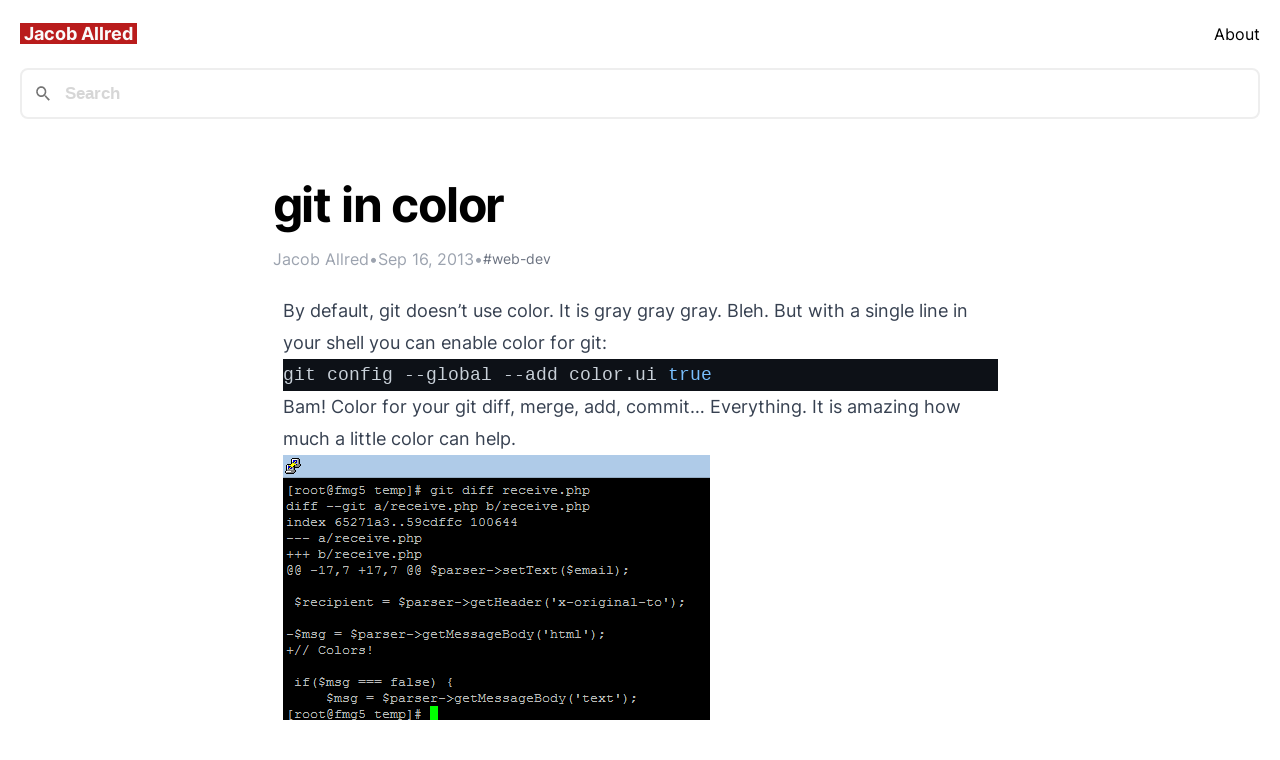

--- FILE ---
content_type: text/html; charset=utf-8
request_url: https://www.jacoballred.com/blog/git-in-color
body_size: 3109
content:
<!DOCTYPE html>
<html lang="en">
  <head>
    <meta charset="UTF-8">
    <meta name="viewport" content="width=device-width">
    <link rel="icon" type="image/svg+xml" href="/favicon.svg">

    <!-- Google tag (gtag.js) -->
    <script async src="https://www.googletagmanager.com/gtag/js?id=G-Q4GT4RXHS9" type="text/partytown"></script>
    <script type="text/partytown">
      window.dataLayer = window.dataLayer || [];
      function gtag(){dataLayer.push(arguments);}
      gtag('js', new Date());

      gtag('config', 'G-Q4GT4RXHS9');
    </script>

    <link rel="sitemap" href="/sitemap-index.xml">

    <title>git in color | Jacob Allred</title>



<link rel="canonical" href="https://www.jacoballred.com/blog/git-in-color.html">

<meta name="description" content="Jacob Allred is a software engineer, CTO, and entrepreneur that writes about his life and career.">

<meta name="robots" content="index, follow">







  <link rel="stylesheet" href="/_astro/404.346352f0.css" />
<link rel="stylesheet" href="/_astro/15-minutes-of-fame.3c18d250.css" /><script type="module" src="/_astro/hoisted.243973d9.js"></script>
<script>!(function(w,p,f,c){c=w[p]=Object.assign(w[p]||{},{"lib":"/~partytown/","debug":false});c[f]=(c[f]||[]).concat(["dataLayer.push"])})(window,'partytown','forward');/* Partytown 0.7.6 - MIT builder.io */
!function(t,e,n,i,r,o,a,d,s,c,p,l){function u(){l||(l=1,"/"==(a=(o.lib||"/~partytown/")+(o.debug?"debug/":""))[0]&&(s=e.querySelectorAll('script[type="text/partytown"]'),i!=t?i.dispatchEvent(new CustomEvent("pt1",{detail:t})):(d=setTimeout(f,1e4),e.addEventListener("pt0",w),r?h(1):n.serviceWorker?n.serviceWorker.register(a+(o.swPath||"partytown-sw.js"),{scope:a}).then((function(t){t.active?h():t.installing&&t.installing.addEventListener("statechange",(function(t){"activated"==t.target.state&&h()}))}),console.error):f())))}function h(t){c=e.createElement(t?"script":"iframe"),t||(c.setAttribute("style","display:block;width:0;height:0;border:0;visibility:hidden"),c.setAttribute("aria-hidden",!0)),c.src=a+"partytown-"+(t?"atomics.js?v=0.7.6":"sandbox-sw.html?"+Date.now()),e.body.appendChild(c)}function f(n,r){for(w(),i==t&&(o.forward||[]).map((function(e){delete t[e.split(".")[0]]})),n=0;n<s.length;n++)(r=e.createElement("script")).innerHTML=s[n].innerHTML,e.head.appendChild(r);c&&c.parentNode.removeChild(c)}function w(){clearTimeout(d)}o=t.partytown||{},i==t&&(o.forward||[]).map((function(e){p=t,e.split(".").map((function(e,n,i){p=p[i[n]]=n+1<i.length?"push"==i[n+1]?[]:p[i[n]]||{}:function(){(t._ptf=t._ptf||[]).push(i,arguments)}}))})),"complete"==e.readyState?u():(t.addEventListener("DOMContentLoaded",u),t.addEventListener("load",u))}(window,document,navigator,top,window.crossOriginIsolated);</script></head>
  <body>
    <div class="max-w-screen-xl mx-auto px-5">
  <header class="flex flex-col lg:flex-row justify-between items-center my-5">
    <div class="flex w-full lg:w-auto items-center justify-between">
        <a href="/" class="text-lg"><span class="font-bold text-neutral-50 bg-red-700 px-1">Jacob Allred</span>
        </a>
        <div class="block lg:hidden">
          <button id="astronav-menu">
  
    <svg fill="currentColor" class="w-4 h-4 text-gray-800" width="24" height="24" viewBox="0 0 20 20" xmlns="http://www.w3.org/2000/svg">
      <title>Menu</title>
      <path class="astronav-toggle hidden" fill-rule="evenodd" clip-rule="evenodd" d="M18.278 16.864a1 1 0 01-1.414 1.414l-4.829-4.828-4.828 4.828a1 1 0 01-1.414-1.414l4.828-4.829-4.828-4.828a1 1 0 011.414-1.414l4.829 4.828 4.828-4.828a1 1 0 111.414 1.414l-4.828 4.829 4.828 4.828z"></path>
      <path class="astronav-toggle" fill-rule="evenodd" d="M4 5h16a1 1 0 010 2H4a1 1 0 110-2zm0 6h16a1 1 0 010 2H4a1 1 0 010-2zm0 6h16a1 1 0 010 2H4a1 1 0 010-2z"></path>
    </svg>
  
</button>
        </div>
      </div><nav class="astronav-toggle hidden w-full lg:w-auto mt-2 lg:hidden lg:mt-0">
    <ul class="flex flex-col lg:flex-row lg:gap-3">
          <li>
                    <a href="/about" class="flex lg:px-3 py-2 text-gray-600 hover:text-gray-900">
                      About
                    </a>
                  </li>
        </ul>
</nav>


    <div>
      <div class="hidden lg:flex items-center gap-4">
        <a href="/about">About</a>
      </div>
    </div>
  </header><div data-pagefind-ui data-bundle-path="/_pagefind/"></div>
</div>
    <div class="max-w-screen-xl mx-auto px-5">
  <div class="mx-auto max-w-[735px] mt-14">
      <span class="text-blue-400 uppercase tracking-wider text-sm font-medium">
        
      </span>
      <h1 class="text-4xl lg:text-5xl font-bold lg:tracking-tight mt-1 lg:leading-tight">
        git in color
      </h1>
      <div class="flex gap-2 mt-3 items-center flex-wrap md:flex-nowrap">
        <span class="text-gray-400">
          Jacob Allred
        </span>
        <span class="text-gray-400">•</span>
        <time class="text-gray-400" datetime="2013-09-16">
          Sep 16, 2013
        </time>
        <span class="text-gray-400 hidden md:block">•</span>
        <div class="w-full md:w-auto flex flex-wrap gap-3">
          <span class="text-sm text-gray-500">#web-dev</span>
        </div>
      </div>
    </div><div class="mx-auto prose prose-lg mt-6">
      <p>By default, git doesn’t use color. It is gray gray gray. Bleh. But with a single line in your shell you can enable color for git:</p>
<pre is:raw="" class="astro-code" style="background-color: #0d1117; overflow-x: auto;"><code><span class="line"><span style="color: #C9D1D9">git config --global --add color.ui </span><span style="color: #79C0FF">true</span></span></code></pre>
<p>Bam! Color for your git diff, merge, add, commit… Everything. It is amazing how much a little color can help.</p>
<p><img src="/images/2013/09/before.png" alt="Without Color"></p>
<p><img src="/images/2013/09/after.png" alt="With Color"></p>
    </div>
</div>
    <footer class="my-20">
  <p class="text-center text-sm text-slate-500">
    Copyright © <a href="https://www.corbanworks.com/">Corban Works LLC</a> &ndash; <a href="https://www.corbanworks.com/privacy-policy.php">Privacy Policy</a>
  </p>
</footer>
    
  <!-- Cloudflare Pages Analytics --><script defer src='https://static.cloudflareinsights.com/beacon.min.js' data-cf-beacon='{"token": "430a28b94cbd4873bd0759162860a590"}'></script><!-- Cloudflare Pages Analytics --><script defer src="https://static.cloudflareinsights.com/beacon.min.js/vcd15cbe7772f49c399c6a5babf22c1241717689176015" integrity="sha512-ZpsOmlRQV6y907TI0dKBHq9Md29nnaEIPlkf84rnaERnq6zvWvPUqr2ft8M1aS28oN72PdrCzSjY4U6VaAw1EQ==" data-cf-beacon='{"version":"2024.11.0","token":"2da67bac75c24efe8e47385a472a0d8c","r":1,"server_timing":{"name":{"cfCacheStatus":true,"cfEdge":true,"cfExtPri":true,"cfL4":true,"cfOrigin":true,"cfSpeedBrain":true},"location_startswith":null}}' crossorigin="anonymous"></script>
</body>
</html>

--- FILE ---
content_type: application/javascript
request_url: https://www.jacoballred.com/_astro/hoisted.243973d9.js
body_size: 13741
content:
const Gr="modulepreload",Jr=function(e){return"/"+e},Fe={},Wr=function(r,t,s){if(!t||t.length===0)return r();const l=document.getElementsByTagName("link");return Promise.all(t.map(n=>{if(n=Jr(n),n in Fe)return;Fe[n]=!0;const a=n.endsWith(".css"),u=a?'[rel="stylesheet"]':"";if(!!s)for(let d=l.length-1;d>=0;d--){const o=l[d];if(o.href===n&&(!a||o.rel==="stylesheet"))return}else if(document.querySelector(`link[href="${n}"]${u}`))return;const c=document.createElement("link");if(c.rel=a?"stylesheet":Gr,a||(c.as="script",c.crossOrigin=""),c.href=n,document.head.appendChild(c),a)return new Promise((d,o)=>{c.addEventListener("load",d),c.addEventListener("error",()=>o(new Error(`Unable to preload CSS for ${n}`)))})})).then(()=>r())};var Kr=Object.defineProperty,F=(e,r)=>{for(var t in r)Kr(e,t,{get:r[t],enumerable:!0})};function U(){}function $e(e){return e()}function Me(){return Object.create(null)}function Y(e){e.forEach($e)}function et(e){return typeof e=="function"}function ge(e,r){return e!=e?r==r:e!==r||e&&typeof e=="object"||typeof e=="function"}var le;function we(e,r){return le||(le=document.createElement("a")),le.href=r,e===le.href}function Zr(e){return Object.keys(e).length===0}function v(e,r){e.appendChild(r)}function b(e,r,t){e.insertBefore(r,t||null)}function R(e){e.parentNode&&e.parentNode.removeChild(e)}function Ee(e,r){for(let t=0;t<e.length;t+=1)e[t]&&e[t].d(r)}function C(e){return document.createElement(e)}function Yr(e){return document.createElementNS("http://www.w3.org/2000/svg",e)}function z(e){return document.createTextNode(e)}function S(){return z(" ")}function re(){return z("")}function G(e,r,t,s){return e.addEventListener(r,t,s),()=>e.removeEventListener(r,t,s)}function E(e,r,t){t==null?e.removeAttribute(r):e.getAttribute(r)!==t&&e.setAttribute(r,t)}function Qr(e){return Array.from(e.childNodes)}function Q(e,r){r=""+r,e.wholeText!==r&&(e.data=r)}function He(e,r){e.value=r??""}function I(e,r,t){e.classList[t?"add":"remove"](r)}var fe=class{constructor(e=!1){this.is_svg=!1,this.is_svg=e,this.e=this.n=null}c(e){this.h(e)}m(e,r,t=null){this.e||(this.is_svg?this.e=Yr(r.nodeName):this.e=C(r.nodeName),this.t=r,this.c(e)),this.i(t)}h(e){this.e.innerHTML=e,this.n=Array.from(this.e.childNodes)}i(e){for(let r=0;r<this.n.length;r+=1)b(this.t,this.n[r],e)}p(e){this.d(),this.h(e),this.i(this.a)}d(){this.n.forEach(R)}},ee;function $(e){ee=e}function Xr(){if(!ee)throw new Error("Function called outside component initialization");return ee}function xr(e){Xr().$$.on_mount.push(e)}var K=[],te=[],ne=[],de=[],$r=Promise.resolve(),he=!1;function es(){he||(he=!0,$r.then(tt))}function me(e){ne.push(e)}function ts(e){de.push(e)}var _e=new Set,W=0;function tt(){if(W!==0)return;const e=ee;do{try{for(;W<K.length;){const r=K[W];W++,$(r),rs(r.$$)}}catch(r){throw K.length=0,W=0,r}for($(null),K.length=0,W=0;te.length;)te.pop()();for(let r=0;r<ne.length;r+=1){const t=ne[r];_e.has(t)||(_e.add(t),t())}ne.length=0}while(K.length);for(;de.length;)de.pop()();he=!1,_e.clear(),$(e)}function rs(e){if(e.fragment!==null){e.update(),Y(e.before_update);const r=e.dirty;e.dirty=[-1],e.fragment&&e.fragment.p(e.ctx,r),e.after_update.forEach(me)}}var ue=new Set,J;function ie(){J={r:0,c:[],p:J}}function oe(){J.r||Y(J.c),J=J.p}function B(e,r){e&&e.i&&(ue.delete(e),e.i(r))}function L(e,r,t,s){if(e&&e.o){if(ue.has(e))return;ue.add(e),J.c.push(()=>{ue.delete(e),s&&(t&&e.d(1),s())}),e.o(r)}else s&&s()}function ss(e,r){L(e,1,1,()=>{r.delete(e.key)})}function ls(e,r,t,s,l,n,a,u,i,c,d,o){let f=e.length,m=n.length,_=f;const g={};for(;_--;)g[e[_].key]=_;const p=[],A=new Map,D=new Map;for(_=m;_--;){const T=o(l,n,_),w=t(T);let H=a.get(w);H?s&&H.p(T,r):(H=c(w,T),H.c()),A.set(w,p[_]=H),w in g&&D.set(w,Math.abs(_-g[w]))}const N=new Set,M=new Set;function q(T){B(T,1),T.m(u,d),a.set(T.key,T),d=T.first,m--}for(;f&&m;){const T=p[m-1],w=e[f-1],H=T.key,V=w.key;T===w?(d=T.first,f--,m--):A.has(V)?!a.has(H)||N.has(H)?q(T):M.has(V)?f--:D.get(H)>D.get(V)?(M.add(H),q(T)):(N.add(V),f--):(i(w,a),f--)}for(;f--;){const T=e[f];A.has(T.key)||i(T,a)}for(;m;)q(p[m-1]);return p}function ns(e,r,t){const s=e.$$.props[r];s!==void 0&&(e.$$.bound[s]=t,t(e.$$.ctx[s]))}function rt(e){e&&e.c()}function pe(e,r,t,s){const{fragment:l,after_update:n}=e.$$;l&&l.m(r,t),s||me(()=>{const a=e.$$.on_mount.map($e).filter(et);e.$$.on_destroy?e.$$.on_destroy.push(...a):Y(a),e.$$.on_mount=[]}),n.forEach(me)}function ve(e,r){const t=e.$$;t.fragment!==null&&(Y(t.on_destroy),t.fragment&&t.fragment.d(r),t.on_destroy=t.fragment=null,t.ctx=[])}function us(e,r){e.$$.dirty[0]===-1&&(K.push(e),es(),e.$$.dirty.fill(0)),e.$$.dirty[r/31|0]|=1<<r%31}function Ce(e,r,t,s,l,n,a,u=[-1]){const i=ee;$(e);const c=e.$$={fragment:null,ctx:[],props:n,update:U,not_equal:l,bound:Me(),on_mount:[],on_destroy:[],on_disconnect:[],before_update:[],after_update:[],context:new Map(r.context||(i?i.$$.context:[])),callbacks:Me(),dirty:u,skip_bound:!1,root:r.target||i.$$.root};a&&a(c.root);let d=!1;if(c.ctx=t?t(e,r.props||{},(o,f,...m)=>{const _=m.length?m[0]:f;return c.ctx&&l(c.ctx[o],c.ctx[o]=_)&&(!c.skip_bound&&c.bound[o]&&c.bound[o](_),d&&us(e,o)),f}):[],c.update(),d=!0,Y(c.before_update),c.fragment=s?s(c.ctx):!1,r.target){if(r.hydrate){const o=Qr(r.target);c.fragment&&c.fragment.l(o),o.forEach(R)}else c.fragment&&c.fragment.c();r.intro&&B(e.$$.fragment),pe(e,r.target,r.anchor,r.customElement),tt()}$(i)}var Re=class{$destroy(){ve(this,1),this.$destroy=U}$on(e,r){if(!et(r))return U;const t=this.$$.callbacks[e]||(this.$$.callbacks[e]=[]);return t.push(r),()=>{const s=t.indexOf(r);s!==-1&&t.splice(s,1)}}$set(e){this.$$set&&!Zr(e)&&(this.$$.skip_bound=!0,this.$$set(e),this.$$.skip_bound=!1)}};function y(e){const r=typeof e=="string"?e.charCodeAt(0):e;return r>=97&&r<=122||r>=65&&r<=90}function Z(e){const r=typeof e=="string"?e.charCodeAt(0):e;return r>=48&&r<=57}function P(e){return y(e)||Z(e)}var as=["art-lojban","cel-gaulish","no-bok","no-nyn","zh-guoyu","zh-hakka","zh-min","zh-min-nan","zh-xiang"],ye={"en-gb-oed":"en-GB-oxendict","i-ami":"ami","i-bnn":"bnn","i-default":null,"i-enochian":null,"i-hak":"hak","i-klingon":"tlh","i-lux":"lb","i-mingo":null,"i-navajo":"nv","i-pwn":"pwn","i-tao":"tao","i-tay":"tay","i-tsu":"tsu","sgn-be-fr":"sfb","sgn-be-nl":"vgt","sgn-ch-de":"sgg","art-lojban":"jbo","cel-gaulish":null,"no-bok":"nb","no-nyn":"nn","zh-guoyu":"cmn","zh-hakka":"hak","zh-min":null,"zh-min-nan":"nan","zh-xiang":"hsn"},is={}.hasOwnProperty;function st(e,r={}){const t=De(),s=String(e),l=s.toLowerCase();let n=0;if(e==null)throw new Error("Expected string, got `"+e+"`");if(is.call(ye,l)){const u=ye[l];return(r.normalize===void 0||r.normalize===null||r.normalize)&&typeof u=="string"?st(u):(t[as.includes(l)?"regular":"irregular"]=s,t)}for(;y(l.charCodeAt(n))&&n<9;)n++;if(n>1&&n<9){if(t.language=s.slice(0,n),n<4){let u=0;for(;l.charCodeAt(n)===45&&y(l.charCodeAt(n+1))&&y(l.charCodeAt(n+2))&&y(l.charCodeAt(n+3))&&!y(l.charCodeAt(n+4));){if(u>2)return a(n,3,"Too many extended language subtags, expected at most 3 subtags");t.extendedLanguageSubtags.push(s.slice(n+1,n+4)),n+=4,u++}}for(l.charCodeAt(n)===45&&y(l.charCodeAt(n+1))&&y(l.charCodeAt(n+2))&&y(l.charCodeAt(n+3))&&y(l.charCodeAt(n+4))&&!y(l.charCodeAt(n+5))&&(t.script=s.slice(n+1,n+5),n+=5),l.charCodeAt(n)===45&&(y(l.charCodeAt(n+1))&&y(l.charCodeAt(n+2))&&!y(l.charCodeAt(n+3))?(t.region=s.slice(n+1,n+3),n+=3):Z(l.charCodeAt(n+1))&&Z(l.charCodeAt(n+2))&&Z(l.charCodeAt(n+3))&&!Z(l.charCodeAt(n+4))&&(t.region=s.slice(n+1,n+4),n+=4));l.charCodeAt(n)===45;){const u=n+1;let i=u;for(;P(l.charCodeAt(i));){if(i-u>7)return a(i,1,"Too long variant, expected at most 8 characters");i++}if(i-u>4||i-u>3&&Z(l.charCodeAt(u)))t.variants.push(s.slice(u,i)),n=i;else break}for(;l.charCodeAt(n)===45&&!(l.charCodeAt(n+1)===120||!P(l.charCodeAt(n+1))||l.charCodeAt(n+2)!==45||!P(l.charCodeAt(n+3)));){let u=n+2,i=0;for(;l.charCodeAt(u)===45&&P(l.charCodeAt(u+1))&&P(l.charCodeAt(u+2));){const c=u+1;for(u=c+2,i++;P(l.charCodeAt(u));){if(u-c>7)return a(u,2,"Too long extension, expected at most 8 characters");u++}}if(!i)return a(u,4,"Empty extension, extensions must have at least 2 characters of content");t.extensions.push({singleton:s.charAt(n+1),extensions:s.slice(n+3,u).split("-")}),n=u}}else n=0;if(n===0&&l.charCodeAt(n)===120||l.charCodeAt(n)===45&&l.charCodeAt(n+1)===120){n=n?n+2:1;let u=n;for(;l.charCodeAt(u)===45&&P(l.charCodeAt(u+1));){const i=n+1;for(u=i;P(l.charCodeAt(u));){if(u-i>7)return a(u,5,"Too long private-use area, expected at most 8 characters");u++}t.privateuse.push(s.slice(n+1,u)),n=u}}if(n!==s.length)return a(n,6,"Found superfluous content after tag");return t;function a(u,i,c){return r.warning&&r.warning(c,i,u),r.forgiving?t:De()}}function De(){return{language:null,extendedLanguageSubtags:[],script:null,region:null,variants:[],extensions:[],privateuse:[],irregular:null,regular:null}}function Ne(e,r,t){const s=e.slice();return s[8]=r[t][0],s[9]=r[t][1],s}function os(e){let r,t,s,l,n,a=e[0]&&Be();return{c(){a&&a.c(),r=S(),t=C("div"),s=C("p"),s.textContent=`${e[3](30)}`,l=S(),n=C("p"),n.textContent=`${e[3](40)}`,E(s,"class","pagefind-ui__result-title pagefind-ui__loading svelte-j9e30"),E(n,"class","pagefind-ui__result-excerpt pagefind-ui__loading svelte-j9e30"),E(t,"class","pagefind-ui__result-inner svelte-j9e30")},m(u,i){a&&a.m(u,i),b(u,r,i),b(u,t,i),v(t,s),v(t,l),v(t,n)},p(u,i){u[0]?a||(a=Be(),a.c(),a.m(r.parentNode,r)):a&&(a.d(1),a=null)},d(u){a&&a.d(u),u&&R(r),u&&R(t)}}}function cs(e){let r,t,s,l,n=e[1].meta?.title+"",a,u,i,c=e[1].excerpt+"",d,o=e[0]&&je(e),f=e[2].length&&Oe(e);return{c(){o&&o.c(),r=S(),t=C("div"),s=C("p"),l=C("a"),u=S(),i=C("p"),d=S(),f&&f.c(),E(l,"class","pagefind-ui__result-link svelte-j9e30"),E(l,"href",a=e[1].meta?.url||e[1].url),E(s,"class","pagefind-ui__result-title svelte-j9e30"),E(i,"class","pagefind-ui__result-excerpt svelte-j9e30"),E(t,"class","pagefind-ui__result-inner svelte-j9e30")},m(m,_){o&&o.m(m,_),b(m,r,_),b(m,t,_),v(t,s),v(s,l),l.innerHTML=n,v(t,u),v(t,i),i.innerHTML=c,v(t,d),f&&f.m(t,null)},p(m,_){m[0]?o?o.p(m,_):(o=je(m),o.c(),o.m(r.parentNode,r)):o&&(o.d(1),o=null),_&2&&n!==(n=m[1].meta?.title+"")&&(l.innerHTML=n),_&2&&a!==(a=m[1].meta?.url||m[1].url)&&E(l,"href",a),_&2&&c!==(c=m[1].excerpt+"")&&(i.innerHTML=c),m[2].length?f?f.p(m,_):(f=Oe(m),f.c(),f.m(t,null)):f&&(f.d(1),f=null)},d(m){o&&o.d(m),m&&R(r),m&&R(t),f&&f.d()}}}function Be(e){let r;return{c(){r=C("div"),E(r,"class","pagefind-ui__result-thumb pagefind-ui__loading svelte-j9e30")},m(t,s){b(t,r,s)},d(t){t&&R(r)}}}function je(e){let r,t=e[1].meta.image&&ze(e);return{c(){r=C("div"),t&&t.c(),E(r,"class","pagefind-ui__result-thumb svelte-j9e30")},m(s,l){b(s,r,l),t&&t.m(r,null)},p(s,l){s[1].meta.image?t?t.p(s,l):(t=ze(s),t.c(),t.m(r,null)):t&&(t.d(1),t=null)},d(s){s&&R(r),t&&t.d()}}}function ze(e){let r,t,s;return{c(){r=C("img"),E(r,"class","pagefind-ui__result-image svelte-j9e30"),we(r.src,t=e[1].meta?.image)||E(r,"src",t),E(r,"alt",s=e[1].meta?.image_alt||e[1].meta?.title)},m(l,n){b(l,r,n)},p(l,n){n&2&&!we(r.src,t=l[1].meta?.image)&&E(r,"src",t),n&2&&s!==(s=l[1].meta?.image_alt||l[1].meta?.title)&&E(r,"alt",s)},d(l){l&&R(r)}}}function Oe(e){let r,t=e[2],s=[];for(let l=0;l<t.length;l+=1)s[l]=Le(Ne(e,t,l));return{c(){r=C("ul");for(let l=0;l<s.length;l+=1)s[l].c();E(r,"class","pagefind-ui__result-tags svelte-j9e30")},m(l,n){b(l,r,n);for(let a=0;a<s.length;a+=1)s[a].m(r,null)},p(l,n){if(n&4){t=l[2];let a;for(a=0;a<t.length;a+=1){const u=Ne(l,t,a);s[a]?s[a].p(u,n):(s[a]=Le(u),s[a].c(),s[a].m(r,null))}for(;a<s.length;a+=1)s[a].d(1);s.length=t.length}},d(l){l&&R(r),Ee(s,l)}}}function Le(e){let r,t,s=e[8].replace(/^(\w)/,Ue)+"",l,n,a=e[9]+"",u;return{c(){r=C("li"),t=new fe(!1),l=z(": "),n=new fe(!1),u=S(),t.a=l,n.a=u,E(r,"class","pagefind-ui__result-tag svelte-j9e30")},m(i,c){b(i,r,c),t.m(s,r),v(r,l),n.m(a,r),v(r,u)},p(i,c){c&4&&s!==(s=i[8].replace(/^(\w)/,Ue)+"")&&t.p(s),c&4&&a!==(a=i[9]+"")&&n.p(a)},d(i){i&&R(r)}}}function _s(e){let r;function t(n,a){return n[1]?cs:os}let s=t(e),l=s(e);return{c(){r=C("li"),l.c(),E(r,"class","pagefind-ui__result svelte-j9e30")},m(n,a){b(n,r,a),l.m(r,null)},p(n,[a]){s===(s=t(n))&&l?l.p(n,a):(l.d(1),l=s(n),l&&(l.c(),l.m(r,null)))},i:U,o:U,d(n){n&&R(r),l.d()}}}var Ue=e=>e.toLocaleUpperCase();function fs(e,r,t){let{show_images:s=!0}=r,{process_result:l=null}=r,{result:n={data:async()=>{}}}=r;const a=["title","image","image_alt","url"];let u,i=[];const c=async o=>{t(1,u=await o.data()),t(1,u=l?.(u)??u),t(2,i=Object.entries(u.meta).filter(([f])=>!a.includes(f)))},d=(o=30)=>". ".repeat(Math.floor(10+Math.random()*o));return e.$$set=o=>{"show_images"in o&&t(0,s=o.show_images),"process_result"in o&&t(4,l=o.process_result),"result"in o&&t(5,n=o.result)},e.$$.update=()=>{e.$$.dirty&32&&c(n)},[s,u,i,d,l,n]}var ds=class extends Re{constructor(e){super(),Ce(this,e,fs,_s,ge,{show_images:0,process_result:4,result:5})}},hs=ds;function Pe(e,r,t){const s=e.slice();return s[7]=r[t][0],s[8]=r[t][1],s[9]=r,s[10]=t,s}function Ie(e,r,t){const s=e.slice();return s[11]=r[t][0],s[12]=r[t][1],s[13]=r,s[14]=t,s}function qe(e){let r,t,s=e[3]("filters_label")+"",l,n,a=Object.entries(e[1]),u=[];for(let i=0;i<a.length;i+=1)u[i]=Je(Pe(e,a,i));return{c(){r=C("fieldset"),t=C("legend"),l=z(s),n=S();for(let i=0;i<u.length;i+=1)u[i].c();E(t,"class","pagefind-ui__filter-panel-label svelte-1v2r7ls"),E(r,"class","pagefind-ui__filter-panel svelte-1v2r7ls")},m(i,c){b(i,r,c),v(r,t),v(t,l),v(r,n);for(let d=0;d<u.length;d+=1)u[d].m(r,null)},p(i,c){if(c&8&&s!==(s=i[3]("filters_label")+"")&&Q(l,s),c&23){a=Object.entries(i[1]);let d;for(d=0;d<a.length;d+=1){const o=Pe(i,a,d);u[d]?u[d].p(o,c):(u[d]=Je(o),u[d].c(),u[d].m(r,null))}for(;d<u.length;d+=1)u[d].d(1);u.length=a.length}},d(i){i&&R(r),Ee(u,i)}}}function Ve(e){let r,t,s,l,n,a,u,i,c=e[11]+"",d,o=e[12]+"",f,m,_,g,p,A;function D(){e[6].call(t,e[7],e[11])}return{c(){r=C("div"),t=C("input"),a=S(),u=C("label"),i=new fe(!1),d=z(" ("),f=z(o),m=z(")"),g=S(),E(t,"class","pagefind-ui__filter-checkbox svelte-1v2r7ls"),E(t,"type","checkbox"),E(t,"id",s=e[7]+"-"+e[11]),E(t,"name",l=e[7]),t.__value=n=e[11],t.value=t.__value,i.a=d,E(u,"class","pagefind-ui__filter-label svelte-1v2r7ls"),E(u,"for",_=e[7]+"-"+e[11]),E(r,"class","pagefind-ui__filter-value svelte-1v2r7ls"),I(r,"pagefind-ui__filter-value--checked",e[0][`${e[7]}:${e[11]}`])},m(N,M){b(N,r,M),v(r,t),t.checked=e[0][`${e[7]}:${e[11]}`],v(r,a),v(r,u),i.m(c,u),v(u,d),v(u,f),v(u,m),v(r,g),p||(A=G(t,"change",D),p=!0)},p(N,M){e=N,M&2&&s!==(s=e[7]+"-"+e[11])&&E(t,"id",s),M&2&&l!==(l=e[7])&&E(t,"name",l),M&2&&n!==(n=e[11])&&(t.__value=n,t.value=t.__value),M&3&&(t.checked=e[0][`${e[7]}:${e[11]}`]),M&2&&c!==(c=e[11]+"")&&i.p(c),M&2&&o!==(o=e[12]+"")&&Q(f,o),M&2&&_!==(_=e[7]+"-"+e[11])&&E(u,"for",_),M&3&&I(r,"pagefind-ui__filter-value--checked",e[0][`${e[7]}:${e[11]}`])},d(N){N&&R(r),p=!1,A()}}}function Ge(e){let r,t=(e[2]||e[12]||e[0][`${e[7]}:${e[11]}`])&&Ve(e);return{c(){t&&t.c(),r=re()},m(s,l){t&&t.m(s,l),b(s,r,l)},p(s,l){s[2]||s[12]||s[0][`${s[7]}:${s[11]}`]?t?t.p(s,l):(t=Ve(s),t.c(),t.m(r.parentNode,r)):t&&(t.d(1),t=null)},d(s){t&&t.d(s),s&&R(r)}}}function Je(e){let r,t,s=e[7].replace(/^(\w)/,We)+"",l,n,a,u=e[7]+"",i,c,d=Object.entries(e[8]||{}),o=[];for(let f=0;f<d.length;f+=1)o[f]=Ge(Ie(e,d,f));return{c(){r=C("details"),t=C("summary"),l=S(),n=C("fieldset"),a=C("legend"),i=S();for(let f=0;f<o.length;f+=1)o[f].c();c=S(),E(t,"class","pagefind-ui__filter-name svelte-1v2r7ls"),E(a,"class","pagefind-ui__filter-group-label svelte-1v2r7ls"),E(n,"class","pagefind-ui__filter-group svelte-1v2r7ls"),E(r,"class","pagefind-ui__filter-block svelte-1v2r7ls"),r.open=e[4]},m(f,m){b(f,r,m),v(r,t),t.innerHTML=s,v(r,l),v(r,n),v(n,a),a.innerHTML=u,v(n,i);for(let _=0;_<o.length;_+=1)o[_].m(n,null);v(r,c)},p(f,m){if(m&2&&s!==(s=f[7].replace(/^(\w)/,We)+"")&&(t.innerHTML=s),m&2&&u!==(u=f[7]+"")&&(a.innerHTML=u),m&7){d=Object.entries(f[8]||{});let _;for(_=0;_<d.length;_+=1){const g=Ie(f,d,_);o[_]?o[_].p(g,m):(o[_]=Ge(g),o[_].c(),o[_].m(n,null))}for(;_<o.length;_+=1)o[_].d(1);o.length=d.length}m&16&&(r.open=f[4])},d(f){f&&R(r),Ee(o,f)}}}function ms(e){let r=e[1]&&Object.entries(e[1]).length,t,s=r&&qe(e);return{c(){s&&s.c(),t=re()},m(l,n){s&&s.m(l,n),b(l,t,n)},p(l,[n]){n&2&&(r=l[1]&&Object.entries(l[1]).length),r?s?s.p(l,n):(s=qe(l),s.c(),s.m(t.parentNode,t)):s&&(s.d(1),s=null)},i:U,o:U,d(l){s&&s.d(l),l&&R(t)}}}var We=e=>e.toLocaleUpperCase();function gs(e,r,t){let{available_filters:s=null}=r,{show_empty_filters:l=!0}=r,{translate:n=()=>""}=r;const a={};let u=!1,i=!1;function c(d,o){a[`${d}:${o}`]=this.checked,t(0,a)}return e.$$set=d=>{"available_filters"in d&&t(1,s=d.available_filters),"show_empty_filters"in d&&t(2,l=d.show_empty_filters),"translate"in d&&t(3,n=d.translate)},e.$$.update=()=>{if(e.$$.dirty&34&&s&&!u){t(5,u=!0);let d=Object.entries(s||{});d.length===1&&Object.entries(d[0][1])?.length<=6&&t(4,i=!0)}},[a,s,l,n,i,u,c]}var Es=class extends Re{constructor(e){super(),Ce(this,e,gs,ms,ge,{available_filters:1,show_empty_filters:2,translate:3,selected_filters:0})}get selected_filters(){return this.$$.ctx[0]}},ps=Es,lt={};F(lt,{comments:()=>ut,default:()=>vs,direction:()=>at,strings:()=>it,thanks_to:()=>nt});var nt="Jan Claasen",ut="",at="ltr",it={placeholder:"Soek",clear_search:"Opruim",load_more:"Laai nog resultate",search_label:"Soek hierdie webwerf",filters_label:"Filters",zero_results:"Geen resultate vir [SEARCH_TERM]",many_results:"[COUNT] resultate vir [SEARCH_TERM]",one_result:"[COUNT] resultate vir [SEARCH_TERM]",alt_search:"Geen resultate vir [SEARCH_TERM]. Toon resultate vir [DIFFERENT_TERM] in plaas daarvan",search_suggestion:"Geen resultate vir [SEARCH_TERM]. Probeer eerder een van die volgende terme:",searching:"Soek vir [SEARCH_TERM]"},vs={thanks_to:nt,comments:ut,direction:at,strings:it},ot={};F(ot,{comments:()=>_t,default:()=>Cs,direction:()=>ft,strings:()=>dt,thanks_to:()=>ct});var ct="Pablo Villaverde <https://github.com/pvillaverde>",_t="",ft="ltr",dt={placeholder:"Cerca",clear_search:"Netejar",load_more:"Veure mées resultats",search_label:"Cerca en aquest lloc",filters_label:"Filtres",zero_results:"No es van trobar resultats per [SEARCH_TERM]",many_results:"[COUNT] resultats trobats per [SEARCH_TERM]",one_result:"[COUNT] resultat trobat per [SEARCH_TERM]",alt_search:"No es van trobar resultats per [SEARCH_TERM]. Mostrant al seu lloc resultats per [DIFFERENT_TERM]",search_suggestion:"No es van trobar resultats per [SEARCH_TERM]. Proveu una de les cerques següents:",searching:"Cercant [SEARCH_TERM]..."},Cs={thanks_to:ct,comments:_t,direction:ft,strings:dt},ht={};F(ht,{comments:()=>gt,default:()=>Rs,direction:()=>Et,strings:()=>pt,thanks_to:()=>mt});var mt="Jan Claasen",gt="",Et="ltr",pt={placeholder:"Suche",clear_search:"Löschen",load_more:"Mehr Ergebnisse laden",search_label:"Suche diese Seite",filters_label:"Filter",zero_results:"Keine Ergebnisse für [SEARCH_TERM]",many_results:"[COUNT] Ergebnisse für [SEARCH_TERM]",one_result:"[COUNT] Ergebnis für [SEARCH_TERM]",alt_search:"Keine Ergebnisse für [SEARCH_TERM]. Stattdessen werden Ergebnisse für [DIFFERENT_TERM] angezeigt",search_suggestion:"Keine Ergebnisse für [SEARCH_TERM]. Versuchen Sie eine der folgenden Suchen:",searching:"Suche für [SEARCH_TERM]"},Rs={thanks_to:mt,comments:gt,direction:Et,strings:pt},vt={};F(vt,{comments:()=>Rt,default:()=>bs,direction:()=>bt,strings:()=>At,thanks_to:()=>Ct});var Ct="Liam Bigelow <liam@cloudcannon.com>",Rt="",bt="ltr",At={placeholder:"Search",clear_search:"Clear",load_more:"Load more results",search_label:"Search this site",filters_label:"Filters",zero_results:"No results for [SEARCH_TERM]",many_results:"[COUNT] results for [SEARCH_TERM]",one_result:"[COUNT] result for [SEARCH_TERM]",alt_search:"No results for [SEARCH_TERM]. Showing results for [DIFFERENT_TERM] instead",search_suggestion:"No results for [SEARCH_TERM]. Try one of the following searches:",searching:"Searching for [SEARCH_TERM]..."},bs={thanks_to:Ct,comments:Rt,direction:bt,strings:At},Tt={};F(Tt,{comments:()=>St,default:()=>As,direction:()=>Ft,strings:()=>Mt,thanks_to:()=>kt});var kt="Pablo Villaverde <https://github.com/pvillaverde>",St="",Ft="ltr",Mt={placeholder:"Buscar",clear_search:"Limpiar",load_more:"Ver más resultados",search_label:"Buscar en este sitio",filters_label:"Filtros",zero_results:"No se encontraron resultados para [SEARCH_TERM]",many_results:"[COUNT] resultados encontrados para [SEARCH_TERM]",one_result:"[COUNT] resultado encontrado para [SEARCH_TERM]",alt_search:"No se encontraron resultados para [SEARCH_TERM]. Mostrando en su lugar resultados para [DIFFERENT_TERM]",search_suggestion:"No se encontraron resultados para [SEARCH_TERM]. Prueba una de las siguientes búsquedas:",searching:"Buscando [SEARCH_TERM]..."},As={thanks_to:kt,comments:St,direction:Ft,strings:Mt},wt={};F(wt,{comments:()=>yt,default:()=>Ts,direction:()=>Dt,strings:()=>Nt,thanks_to:()=>Ht});var Ht="Nicolas Friedli <nicolas@theologique.ch>",yt="",Dt="ltr",Nt={placeholder:"Rechercher",clear_search:"Nettoyer",load_more:"Charger plus de résultats",search_label:"Recherche sur ce site",filters_label:"Filtres",zero_results:"Pas de résultat pour [SEARCH_TERM]",many_results:"[COUNT] résultats pour [SEARCH_TERM]",one_result:"[COUNT] résultat pour [SEARCH_TERM]",alt_search:"Pas de résultat pour [SEARCH_TERM]. Montre les résultats pour [DIFFERENT_TERM] à la place",search_suggestion:"Pas de résultat pour [SEARCH_TERM]. Essayer une des recherches suivantes:",searching:"Recherche [SEARCH_TERM]..."},Ts={thanks_to:Ht,comments:yt,direction:Dt,strings:Nt},Bt={};F(Bt,{comments:()=>zt,default:()=>ks,direction:()=>Ot,strings:()=>Lt,thanks_to:()=>jt});var jt="Pablo Villaverde <https://github.com/pvillaverde>",zt="",Ot="ltr",Lt={placeholder:"Buscar",clear_search:"Limpar",load_more:"Ver máis resultados",search_label:"Buscar neste sitio",filters_label:"Filtros",zero_results:"Non se atoparon resultados para [SEARCH_TERM]",many_results:"[COUNT] resultados atopados para [SEARCH_TERM]",one_result:"[COUNT] resultado atopado para [SEARCH_TERM]",alt_search:"Non se atoparon resultados para [SEARCH_TERM]. Amosando no seu lugar resultados para [DIFFERENT_TERM]",search_suggestion:"Non se atoparon resultados para [SEARCH_TERM]. Probe unha das seguintes pesquisas:",searching:"Buscando [SEARCH_TERM]..."},ks={thanks_to:jt,comments:zt,direction:Ot,strings:Lt},Ut={};F(Ut,{comments:()=>It,default:()=>Ss,direction:()=>qt,strings:()=>Vt,thanks_to:()=>Pt});var Pt="Tate",It="",qt="ltr",Vt={placeholder:"検索",clear_search:"消す",load_more:"もっと読み込む",search_label:"このサイトを検索",filters_label:"フィルタ",zero_results:"[SEARCH_TERM]の検索に一致する件はありませんでした",many_results:"[SEARCH_TERM]の[COUNT]件の検索結果",one_result:"[SEARCH_TERM]の[COUNT]件の検索結果",alt_search:"[SEARCH_TERM]の検索に一致する件はありませんでした。[DIFFERENT_TERM]の検索結果を表示しています",search_suggestion:"[SEARCH_TERM]の検索に一致する件はありませんでした。次のいずれかの検索を試してください",searching:"[SEARCH_TERM]を検索しています"},Ss={thanks_to:Pt,comments:It,direction:qt,strings:Vt},Gt={};F(Gt,{comments:()=>Wt,default:()=>Fs,direction:()=>Kt,strings:()=>Zt,thanks_to:()=>Jt});var Jt="Paul van Brouwershaven",Wt="",Kt="ltr",Zt={placeholder:"Zoeken",clear_search:"Reset",load_more:"Meer resultaten laden",search_label:"Doorzoek deze site",filters_label:"Filters",zero_results:"Geen resultaten voor [SEARCH_TERM]",many_results:"[COUNT] resultaten voor [SEARCH_TERM]",one_result:"[COUNT] resultaat voor [SEARCH_TERM]",alt_search:"Geen resultaten voor [SEARCH_TERM]. In plaats daarvan worden resultaten voor [DIFFERENT_TERM] weergegeven",search_suggestion:"Geen resultaten voor [SEARCH_TERM]. Probeer een van de volgende zoekopdrachten:",searching:"Zoeken naar [SEARCH_TERM]..."},Fs={thanks_to:Jt,comments:Wt,direction:Kt,strings:Zt},Yt={};F(Yt,{comments:()=>Xt,default:()=>Ms,direction:()=>xt,strings:()=>$t,thanks_to:()=>Qt});var Qt="Christopher Wingate",Xt="",xt="ltr",$t={placeholder:"Søk",clear_search:"Fjern",load_more:"Last flere resultater",search_label:"Søk på denne siden",filters_label:"Filtre",zero_results:"Ingen resultater for [SEARCH_TERM]",many_results:"[COUNT] resultater for [SEARCH_TERM]",one_result:"[COUNT] resultat for [SEARCH_TERM]",alt_search:"Ingen resultater for [SEARCH_TERM]. Viser resultater for [DIFFERENT_TERM] i stedet",search_suggestion:"Ingen resultater for [SEARCH_TERM]. Prøv en av disse søkeordene i stedet:",searching:"Søker etter [SEARCH_TERM]"},Ms={thanks_to:Qt,comments:Xt,direction:xt,strings:$t},er={};F(er,{comments:()=>rr,default:()=>ws,direction:()=>sr,strings:()=>lr,thanks_to:()=>tr});var tr="Jonatah",rr="",sr="ltr",lr={placeholder:"Pesquisar",clear_search:"Limpar",load_more:"Ver mais resultados",search_label:"Pesquisar",filters_label:"Filtros",zero_results:"Nenhum resultado encontrado para [SEARCH_TERM]",many_results:"[COUNT] resultados encontrados para [SEARCH_TERM]",one_result:"[COUNT] resultado encontrado para [SEARCH_TERM]",alt_search:"Nenhum resultado encontrado para [SEARCH_TERM]. Exibindo resultados para [DIFFERENT_TERM]",search_suggestion:"Nenhum resultado encontrado para [SEARCH_TERM]. Tente uma das seguintes pesquisas:",searching:"Pesquisando por [SEARCH_TERM]..."},ws={thanks_to:tr,comments:rr,direction:sr,strings:lr},nr={};F(nr,{comments:()=>ar,default:()=>Hs,direction:()=>ir,strings:()=>or,thanks_to:()=>ur});var ur="Aleksandr Gordeev",ar="",ir="ltr",or={placeholder:"Поиск",clear_search:"Очистить поле",load_more:"Загрузить еще",search_label:"Поиск по сайту",filters_label:"Фильтры",zero_results:"Ничего не найдено по запросу: [SEARCH_TERM]",many_results:"[COUNT] результатов по запросу: [SEARCH_TERM]",one_result:"[COUNT] результат по запросу: [SEARCH_TERM]",alt_search:"Ничего не найдено по запросу: [SEARCH_TERM]. Показаны результаты по запросу: [DIFFERENT_TERM]",search_suggestion:"Ничего не найдено по запросу: [SEARCH_TERM]. Попробуйте один из следующих вариантов",searching:"Поиск по запросу: [SEARCH_TERM]"},Hs={thanks_to:ur,comments:ar,direction:ir,strings:or},cr={};F(cr,{comments:()=>fr,default:()=>ys,direction:()=>dr,strings:()=>hr,thanks_to:()=>_r});var _r="Montazar Al-Jaber <montazar@nanawee.tech>",fr="",dr="ltr",hr={placeholder:"Sök",clear_search:"Rensa",load_more:"Visa fler träffar",search_label:"Sök på denna sida",filters_label:"Filter",zero_results:"[SEARCH_TERM] gav inga träffar",many_results:"[SEARCH_TERM] gav [COUNT] träffar",one_result:"[SEARCH_TERM] gav [COUNT] träff",alt_search:"[SEARCH_TERM] gav inga träffar. Visar resultat för [DIFFERENT_TERM] istället",search_suggestion:"[SEARCH_TERM] gav inga träffar. Försök igen med en av följande sökord:",searching:"Söker efter [SEARCH_TERM]..."},ys={thanks_to:_r,comments:fr,direction:dr,strings:hr},mr={};F(mr,{comments:()=>Er,default:()=>Ds,direction:()=>pr,strings:()=>vr,thanks_to:()=>gr});var gr="Amber Song",Er="",pr="ltr",vr={placeholder:"搜索",clear_search:"清除",load_more:"加载更多结果",search_label:"站内搜索",filters_label:"筛选",zero_results:"未找到 [SEARCH_TERM] 的相关结果",many_results:"找到 [COUNT] 个 [SEARCH_TERM] 的相关结果",one_result:"找到 [COUNT] 个 [SEARCH_TERM] 的相关结果",alt_search:"未找到 [SEARCH_TERM] 的相关结果。改为显示 [DIFFERENT_TERM] 的相关结果",search_suggestion:"未找到 [SEARCH_TERM] 的相关结果。请尝试以下搜索。",searching:"正在搜索 [SEARCH_TERM]..."},Ds={thanks_to:gr,comments:Er,direction:pr,strings:vr},Cr={};F(Cr,{comments:()=>br,default:()=>Ns,direction:()=>Ar,strings:()=>Tr,thanks_to:()=>Rr});var Rr="Amber Song",br="",Ar="ltr",Tr={placeholder:"搜索",clear_search:"清除",load_more:"加載更多結果",search_label:"站內搜索",filters_label:"篩選",zero_results:"未找到 [SEARCH_TERM] 的相關結果",many_results:"找到 [COUNT] 個 [SEARCH_TERM] 的相關結果",one_result:"找到 [COUNT] 個 [SEARCH_TERM] 的相關結果",alt_search:"未找到 [SEARCH_TERM] 的相關結果。改為顯示 [DIFFERENT_TERM] 的相關結果",search_suggestion:"未找到 [SEARCH_TERM] 的相關結果。請嘗試以下搜索。",searching:"正在搜索 [SEARCH_TERM]..."},Ns={thanks_to:Rr,comments:br,direction:Ar,strings:Tr},kr={};F(kr,{comments:()=>Fr,default:()=>Bs,direction:()=>Mr,strings:()=>wr,thanks_to:()=>Sr});var Sr="Amber Song",Fr="",Mr="ltr",wr={placeholder:"搜索",clear_search:"清除",load_more:"加载更多结果",search_label:"站内搜索",filters_label:"筛选",zero_results:"未找到 [SEARCH_TERM] 的相关结果",many_results:"找到 [COUNT] 个 [SEARCH_TERM] 的相关结果",one_result:"找到 [COUNT] 个 [SEARCH_TERM] 的相关结果",alt_search:"未找到 [SEARCH_TERM] 的相关结果。改为显示 [DIFFERENT_TERM] 的相关结果",search_suggestion:"未找到 [SEARCH_TERM] 的相关结果。请尝试以下搜索。",searching:"正在搜索 [SEARCH_TERM]..."},Bs={thanks_to:Sr,comments:Fr,direction:Mr,strings:wr},js=[lt,ot,ht,vt,Tt,wt,Bt,Ut,Gt,Yt,er,nr,cr,mr,Cr,kr],zs=js,Os=["../../translations/af.json","../../translations/ca.json","../../translations/de.json","../../translations/en.json","../../translations/es.json","../../translations/fr.json","../../translations/gl.json","../../translations/ja.json","../../translations/nl.json","../../translations/no.json","../../translations/pt.json","../../translations/ru.json","../../translations/sv.json","../../translations/zh-cn.json","../../translations/zh-tw.json","../../translations/zh.json"];function Ke(e,r,t){const s=e.slice();return s[45]=r[t],s}function Ze(e){let r,t,s;function l(a){e[30](a)}let n={show_empty_filters:e[3],available_filters:e[15],translate:e[16]};return e[6]!==void 0&&(n.selected_filters=e[6]),r=new ps({props:n}),te.push(()=>ns(r,"selected_filters",l)),{c(){rt(r.$$.fragment)},m(a,u){pe(r,a,u),s=!0},p(a,u){const i={};u[0]&8&&(i.show_empty_filters=a[3]),u[0]&32768&&(i.available_filters=a[15]),!t&&u[0]&64&&(t=!0,i.selected_filters=a[6],ts(()=>t=!1)),r.$set(i)},i(a){s||(B(r.$$.fragment,a),s=!0)},o(a){L(r.$$.fragment,a),s=!1},d(a){ve(r,a)}}}function Ye(e){let r,t,s,l;const n=[Us,Ls],a=[];function u(i,c){return i[11]?0:1}return t=u(e),s=a[t]=n[t](e),{c(){r=C("div"),s.c(),E(r,"class","pagefind-ui__results-area svelte-7z8ick")},m(i,c){b(i,r,c),a[t].m(r,null),l=!0},p(i,c){let d=t;t=u(i),t===d?a[t].p(i,c):(ie(),L(a[d],1,1,()=>{a[d]=null}),oe(),s=a[t],s?s.p(i,c):(s=a[t]=n[t](i),s.c()),B(s,1),s.m(r,null))},i(i){l||(B(s),l=!0)},o(i){L(s),l=!1},d(i){i&&R(r),a[t].d()}}}function Ls(e){let r,t,s,l=[],n=new Map,a,u,i;function c(g,p){return g[10].results.length===0?qs:g[10].results.length===1?Is:Ps}let d=c(e),o=d(e),f=e[10].results.slice(0,e[14]);const m=g=>g[45].id;for(let g=0;g<f.length;g+=1){let p=Ke(e,f,g),A=m(p);n.set(A,l[g]=Qe(A,p))}let _=e[10].results.length>e[14]&&Xe(e);return{c(){r=C("p"),o.c(),t=S(),s=C("ol");for(let g=0;g<l.length;g+=1)l[g].c();a=S(),_&&_.c(),u=re(),E(r,"class","pagefind-ui__message svelte-7z8ick"),E(s,"class","pagefind-ui__results svelte-7z8ick")},m(g,p){b(g,r,p),o.m(r,null),b(g,t,p),b(g,s,p);for(let A=0;A<l.length;A+=1)l[A].m(s,null);b(g,a,p),_&&_.m(g,p),b(g,u,p),i=!0},p(g,p){d===(d=c(g))&&o?o.p(g,p):(o.d(1),o=d(g),o&&(o.c(),o.m(r,null))),p[0]&17414&&(f=g[10].results.slice(0,g[14]),ie(),l=ls(l,p,m,1,g,f,n,s,ss,Qe,null,Ke),oe()),g[10].results.length>g[14]?_?_.p(g,p):(_=Xe(g),_.c(),_.m(u.parentNode,u)):_&&(_.d(1),_=null)},i(g){if(!i){for(let p=0;p<f.length;p+=1)B(l[p]);i=!0}},o(g){for(let p=0;p<l.length;p+=1)L(l[p]);i=!1},d(g){g&&R(r),o.d(),g&&R(t),g&&R(s);for(let p=0;p<l.length;p+=1)l[p].d();g&&R(a),_&&_.d(g),g&&R(u)}}}function Us(e){let r,t=e[13]&&xe(e);return{c(){t&&t.c(),r=re()},m(s,l){t&&t.m(s,l),b(s,r,l)},p(s,l){s[13]?t?t.p(s,l):(t=xe(s),t.c(),t.m(r.parentNode,r)):t&&(t.d(1),t=null)},i:U,o:U,d(s){t&&t.d(s),s&&R(r)}}}function Ps(e){let r=e[16]("many_results").replace(/\[SEARCH_TERM\]/,e[13]).replace(/\[COUNT\]/,new Intl.NumberFormat(e[4].language).format(e[10].results.length))+"",t;return{c(){t=z(r)},m(s,l){b(s,t,l)},p(s,l){l[0]&9232&&r!==(r=s[16]("many_results").replace(/\[SEARCH_TERM\]/,s[13]).replace(/\[COUNT\]/,new Intl.NumberFormat(s[4].language).format(s[10].results.length))+"")&&Q(t,r)},d(s){s&&R(t)}}}function Is(e){let r=e[16]("one_result").replace(/\[SEARCH_TERM\]/,e[13]).replace(/\[COUNT\]/,new Intl.NumberFormat(e[4].language).format(1))+"",t;return{c(){t=z(r)},m(s,l){b(s,t,l)},p(s,l){l[0]&8208&&r!==(r=s[16]("one_result").replace(/\[SEARCH_TERM\]/,s[13]).replace(/\[COUNT\]/,new Intl.NumberFormat(s[4].language).format(1))+"")&&Q(t,r)},d(s){s&&R(t)}}}function qs(e){let r=e[16]("zero_results").replace(/\[SEARCH_TERM\]/,e[13])+"",t;return{c(){t=z(r)},m(s,l){b(s,t,l)},p(s,l){l[0]&8192&&r!==(r=s[16]("zero_results").replace(/\[SEARCH_TERM\]/,s[13])+"")&&Q(t,r)},d(s){s&&R(t)}}}function Qe(e,r){let t,s,l;return s=new hs({props:{show_images:r[1],process_result:r[2],result:r[45]}}),{key:e,first:null,c(){t=re(),rt(s.$$.fragment),this.first=t},m(n,a){b(n,t,a),pe(s,n,a),l=!0},p(n,a){r=n;const u={};a[0]&2&&(u.show_images=r[1]),a[0]&4&&(u.process_result=r[2]),a[0]&17408&&(u.result=r[45]),s.$set(u)},i(n){l||(B(s.$$.fragment,n),l=!0)},o(n){L(s.$$.fragment,n),l=!1},d(n){n&&R(t),ve(s,n)}}}function Xe(e){let r,t,s;return{c(){r=C("button"),r.textContent=`${e[16]("load_more")}`,E(r,"type","button"),E(r,"class","pagefind-ui__button svelte-7z8ick")},m(l,n){b(l,r,n),t||(s=G(r,"click",e[18]),t=!0)},p:U,d(l){l&&R(r),t=!1,s()}}}function xe(e){let r,t=e[16]("searching").replace(/\[SEARCH_TERM\]/,e[13])+"",s;return{c(){r=C("p"),s=z(t),E(r,"class","pagefind-ui__message svelte-7z8ick")},m(l,n){b(l,r,n),v(r,s)},p(l,n){n[0]&8192&&t!==(t=l[16]("searching").replace(/\[SEARCH_TERM\]/,l[13])+"")&&Q(s,t)},d(l){l&&R(r)}}}function Vs(e){let r,t,s,l,n,a,u,i,c,d,o,f=e[9]&&Ze(e),m=e[12]&&Ye(e);return{c(){r=C("div"),t=C("form"),s=C("input"),l=S(),n=C("button"),n.textContent=`${e[16]("clear_search")}`,a=S(),u=C("div"),f&&f.c(),i=S(),m&&m.c(),E(s,"class","pagefind-ui__search-input svelte-7z8ick"),E(s,"type","text"),E(s,"placeholder",e[16]("placeholder")),E(n,"class","pagefind-ui__search-clear svelte-7z8ick"),I(n,"pagefind-ui__suppressed",!e[5]),E(u,"class","pagefind-ui__drawer svelte-7z8ick"),I(u,"pagefind-ui__hidden",!e[12]),E(t,"class","pagefind-ui__form svelte-7z8ick"),E(t,"role","search"),E(t,"aria-label",e[16]("search_label")),E(t,"action","javascript:void(0);"),E(r,"class","pagefind-ui svelte-7z8ick"),I(r,"pagefind-ui--reset",e[0])},m(_,g){b(_,r,g),v(r,t),v(t,s),He(s,e[5]),e[27](s),v(t,l),v(t,n),e[28](n),v(t,a),v(t,u),f&&f.m(u,null),v(u,i),m&&m.m(u,null),c=!0,d||(o=[G(s,"focus",e[17]),G(s,"keydown",e[25]),G(s,"input",e[26]),G(n,"click",e[29]),G(t,"submit",Gs)],d=!0)},p(_,g){g[0]&32&&s.value!==_[5]&&He(s,_[5]),(!c||g[0]&32)&&I(n,"pagefind-ui__suppressed",!_[5]),_[9]?f?(f.p(_,g),g[0]&512&&B(f,1)):(f=Ze(_),f.c(),B(f,1),f.m(u,i)):f&&(ie(),L(f,1,1,()=>{f=null}),oe()),_[12]?m?(m.p(_,g),g[0]&4096&&B(m,1)):(m=Ye(_),m.c(),B(m,1),m.m(u,null)):m&&(ie(),L(m,1,1,()=>{m=null}),oe()),(!c||g[0]&4096)&&I(u,"pagefind-ui__hidden",!_[12]),(!c||g[0]&1)&&I(r,"pagefind-ui--reset",_[0])},i(_){c||(B(f),B(m),c=!0)},o(_){L(f),L(m),c=!1},d(_){_&&R(r),e[27](null),e[28](null),f&&f.d(),m&&m.d(),d=!1,Y(o)}}}var Gs=e=>e.preventDefault();function Js(e,r,t){const s={},l=Os.map(h=>h.match(/([^\/]+)\.json$/)[1]);for(let h=0;h<l.length;h++)s[l[h]]={language:l[h],...zs[h].strings};let{base_path:n="/_pagefind/"}=r,{reset_styles:a=!0}=r,{show_images:u=!0}=r,{process_result:i=null}=r,{process_term:c=null}=r,{show_empty_filters:d=!0}=r,{debounce_timeout_ms:o=300}=r,{pagefind_options:f={}}=r,{merge_index:m=[]}=r,{trigger_search_term:_=""}=r,{translations:g={}}=r,p="",A,D,N,M=40,q=!1,T=[],w=!1,H=!1,V=0,be="",ce=5,Ae=null,X=null,se={},Te=s.en;const Hr=h=>g[h]??Te[h]??"";xr(()=>{let h=document?.querySelector?.("html")?.getAttribute?.("lang")||"en",k=st(h.toLocaleLowerCase());Te=s[`${k.language}-${k.script}-${k.region}`]||s[`${k.language}-${k.region}`]||s[`${k.language}`]||s.en});const ke=async()=>{if(!q&&(t(9,q=!0),!A)){let h=await Wr(()=>import(`${n}pagefind.js`),[]);await h.options(f||{});for(const k of m){if(!k.bundlePath)throw new Error("mergeIndex requires a bundlePath parameter");const O=k.bundlePath;delete k.bundlePath,await h.mergeIndex(O,k)}A=h,yr()}},yr=async()=>{A&&(Ae=await A.filters(),(!X||!Object.keys(X).length)&&t(15,X=Ae))},Dr=h=>{let k={};return Object.entries(h).filter(([,O])=>O).forEach(([O])=>{let[j,Vr]=O.split(/:(.*)$/);k[j]=k[j]||[],k[j].push(Vr)}),k};let x;const Nr=async(h,k)=>{if(!h){t(12,H=!1),x&&clearTimeout(x);return}const O=Dr(k),j=()=>Br(h,O);o>0&&h?(x&&clearTimeout(x),x=setTimeout(j,o),await Se(),A.preload(h,{filters:O})):j(),jr()},Se=async()=>{for(;!A;)ke(),await new Promise(h=>setTimeout(h,50))},Br=async(h,k)=>{t(13,be=h||""),typeof c=="function"&&(h=c(h)),t(11,w=!0),t(12,H=!0),await Se();const O=++V,j=await A.search(h,{filters:k});V===O&&(j.filters&&Object.keys(j.filters)?.length&&t(15,X=j.filters),t(10,T=j),t(11,w=!1),t(14,ce=5))},jr=()=>{const h=N.offsetWidth;h!=M&&t(7,D.style.paddingRight=`${h+2}px`,D)},zr=h=>{h?.preventDefault(),t(14,ce+=5)},Or=h=>{h.key==="Escape"&&(t(5,p=""),D.blur())};function Lr(){p=this.value,t(5,p),t(19,_)}function Ur(h){te[h?"unshift":"push"](()=>{D=h,t(7,D)})}function Pr(h){te[h?"unshift":"push"](()=>{N=h,t(8,N)})}const Ir=()=>{t(5,p=""),D.blur()};function qr(h){se=h,t(6,se)}return e.$$set=h=>{"base_path"in h&&t(20,n=h.base_path),"reset_styles"in h&&t(0,a=h.reset_styles),"show_images"in h&&t(1,u=h.show_images),"process_result"in h&&t(2,i=h.process_result),"process_term"in h&&t(21,c=h.process_term),"show_empty_filters"in h&&t(3,d=h.show_empty_filters),"debounce_timeout_ms"in h&&t(22,o=h.debounce_timeout_ms),"pagefind_options"in h&&t(23,f=h.pagefind_options),"merge_index"in h&&t(24,m=h.merge_index),"trigger_search_term"in h&&t(19,_=h.trigger_search_term),"translations"in h&&t(4,g=h.translations)},e.$$.update=()=>{e.$$.dirty[0]&524288&&_&&(t(5,p=_),t(19,_="")),e.$$.dirty[0]&96&&Nr(p,se)},[a,u,i,d,g,p,se,D,N,q,T,w,H,be,ce,X,Hr,ke,zr,_,n,c,o,f,m,Or,Lr,Ur,Pr,Ir,qr]}var Ws=class extends Re{constructor(e){super(),Ce(this,e,Js,Vs,ge,{base_path:20,reset_styles:0,show_images:1,process_result:2,process_term:21,show_empty_filters:3,debounce_timeout_ms:22,pagefind_options:23,merge_index:24,trigger_search_term:19,translations:4},null,[-1,-1])}},Ks=Ws,ae;try{ae=new URL(document.currentScript.src).pathname.match(/^(.*\/)(?:pagefind-)?ui.js.*$/)[1]}catch{ae="/_pagefind/",console.warn(`Pagefind couldn't determine the base of the bundle from the javascript import path. Falling back to the default of ${ae}.`),console.warn("You can configure this by passing a bundlePath option to PagefindUI"),console.warn(`[DEBUG: Loaded from ${document?.currentScript?.src??"unknown"}]`)}var Zs=class{constructor(e){this._pfs=null;let r=e.element??"[data-pagefind-ui]",t=e.bundlePath??ae,s=e.resetStyles??!0,l=e.showImages??!0,n=e.processResult??null,a=e.processTerm??null,u=e.showEmptyFilters??!0,i=e.debounceTimeoutMs??300,c=e.mergeIndex??[],d=e.translations??[];delete e.element,delete e.bundlePath,delete e.resetStyles,delete e.showImages,delete e.processResult,delete e.processTerm,delete e.showEmptyFilters,delete e.debounceTimeoutMs,delete e.mergeIndex,delete e.translations;const o=document.querySelector(r);o?this._pfs=new Ks({target:o,props:{base_path:t,reset_styles:s,show_images:l,process_result:n,process_term:a,show_empty_filters:u,debounce_timeout_ms:i,merge_index:c,translations:d,pagefind_options:e}}):console.error(`Pagefind UI couldn't find the selector ${r}`)}triggerSearch(e){this._pfs.$$set({trigger_search_term:e})}};window.addEventListener("DOMContentLoaded",()=>{const e="[data-pagefind-ui]",t=document.querySelector(e)?.getAttribute("data-bundle-path");new Zs({element:e,bundlePath:t})});document.addEventListener("DOMContentLoaded",function(){document.getElementById("astronav-menu").addEventListener("click",()=>{[...document.querySelectorAll(".astronav-toggle")].forEach(t=>{t.classList.toggle("hidden")})});const r=document.querySelectorAll(".astronav-dropdown");r.forEach(t=>{const s=t.querySelector("button");s.addEventListener("click",l=>{t.classList.toggle("open"),t.setAttribute("aria-expanded",t.getAttribute("aria-expanded")==="true"?"false":"true"),t.hasAttribute("open")?t.removeAttribute("open"):t.setAttribute("open",""),s.nextElementSibling.classList.toggle("hidden"),Array.from(r).filter(n=>n!==t).forEach(n=>{n.classList.remove("open"),n.removeAttribute("open"),n.setAttribute("aria-expanded","false"),n.querySelector(".dropdown-toggle").classList.add("hidden")}),l.stopPropagation()})}),document.addEventListener("click",()=>{r.forEach(t=>{t.classList.remove("open"),t.removeAttribute("open"),t.setAttribute("aria-expanded","false")}),document.querySelectorAll(".dropdown-toggle").forEach(t=>t.classList.add("hidden"))})});
